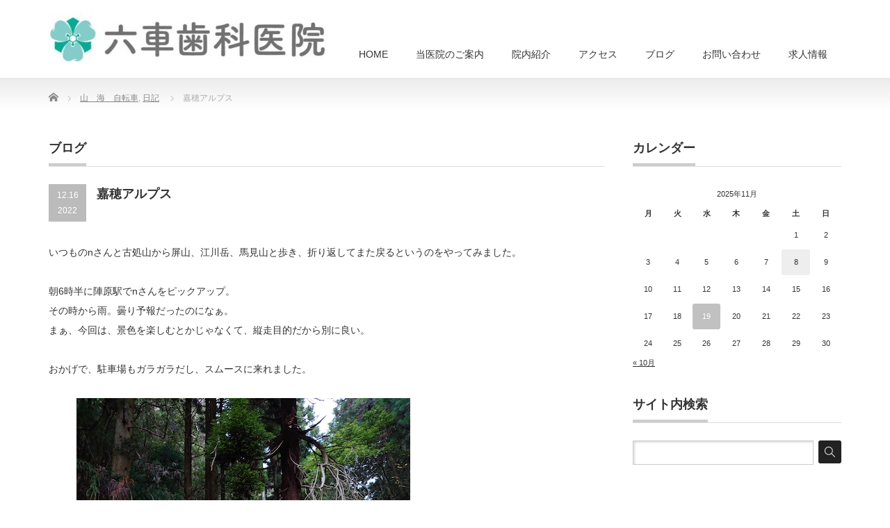

--- FILE ---
content_type: text/html; charset=UTF-8
request_url: https://einomaru.com/6010
body_size: 13857
content:
<!DOCTYPE html PUBLIC "-//W3C//DTD XHTML 1.1//EN" "http://www.w3.org/TR/xhtml11/DTD/xhtml11.dtd">
<!--[if lt IE 9]><html xmlns="http://www.w3.org/1999/xhtml" class="ie"><![endif]-->
<!--[if (gt IE 9)|!(IE)]><!--><html xmlns="http://www.w3.org/1999/xhtml"><!--<![endif]-->
<head profile="http://gmpg.org/xfn/11">
<meta http-equiv="Content-Type" content="text/html; charset=UTF-8" />
<meta http-equiv="X-UA-Compatible" content="IE=edge,chrome=1" />
<meta name="viewport" content="width=device-width,initial-scale=1.0" />

<meta name="description" content="いつものnさんと古処山から屏山、江川岳、馬見山と歩き、折り返してまた戻るというのをやってみました。朝6時半に陣原駅でnさんをピックアップ。その時から雨。曇り予報だったのになぁ。" />
<link rel="alternate" type="application/rss+xml" title="八幡西区永犬丸の歯医者 六車歯科医院 RSS Feed" href="https://einomaru.com/feed" />
<link rel="alternate" type="application/atom+xml" title="八幡西区永犬丸の歯医者 六車歯科医院 Atom Feed" href="https://einomaru.com/feed/atom" />
<link rel="pingback" href="https://einomaru.com/xmlrpc.php" />


	<style>img:is([sizes="auto" i], [sizes^="auto," i]) { contain-intrinsic-size: 3000px 1500px }</style>
	
		<!-- All in One SEO 4.9.0 - aioseo.com -->
		<title>嘉穂アルプス - 八幡西区永犬丸の歯医者 六車歯科医院</title>
	<meta name="description" content="いつものnさんと古処山から屏山、江川岳、馬見山と歩き、折り返してまた戻るというのをやってみました。朝6時半に陣" />
	<meta name="robots" content="max-image-preview:large" />
	<meta name="author" content="院長"/>
	<link rel="canonical" href="https://einomaru.com/6010" />
	<meta name="generator" content="All in One SEO (AIOSEO) 4.9.0" />
		<meta property="og:locale" content="ja_JP" />
		<meta property="og:site_name" content="八幡西区永犬丸の歯医者 六車歯科医院 - むぐるま歯科医院の案内" />
		<meta property="og:type" content="article" />
		<meta property="og:title" content="嘉穂アルプス - 八幡西区永犬丸の歯医者 六車歯科医院" />
		<meta property="og:description" content="いつものnさんと古処山から屏山、江川岳、馬見山と歩き、折り返してまた戻るというのをやってみました。朝6時半に陣" />
		<meta property="og:url" content="https://einomaru.com/6010" />
		<meta property="article:published_time" content="2022-12-16T14:42:04+00:00" />
		<meta property="article:modified_time" content="2022-12-16T14:42:04+00:00" />
		<meta name="twitter:card" content="summary_large_image" />
		<meta name="twitter:title" content="嘉穂アルプス - 八幡西区永犬丸の歯医者 六車歯科医院" />
		<meta name="twitter:description" content="いつものnさんと古処山から屏山、江川岳、馬見山と歩き、折り返してまた戻るというのをやってみました。朝6時半に陣" />
		<script type="application/ld+json" class="aioseo-schema">
			{"@context":"https:\/\/schema.org","@graph":[{"@type":"BlogPosting","@id":"https:\/\/einomaru.com\/6010#blogposting","name":"\u5609\u7a42\u30a2\u30eb\u30d7\u30b9 - \u516b\u5e61\u897f\u533a\u6c38\u72ac\u4e38\u306e\u6b6f\u533b\u8005 \u516d\u8eca\u6b6f\u79d1\u533b\u9662","headline":"\u5609\u7a42\u30a2\u30eb\u30d7\u30b9","author":{"@id":"https:\/\/einomaru.com\/author\/muguruma#author"},"publisher":{"@id":"https:\/\/einomaru.com\/#organization"},"image":{"@type":"ImageObject","url":"https:\/\/einomaru.com\/wp-content\/uploads\/2022\/12\/DSC_0130.jpg","@id":"https:\/\/einomaru.com\/6010\/#articleImage","width":480,"height":640},"datePublished":"2022-12-16T23:42:04+09:00","dateModified":"2022-12-16T23:42:04+09:00","inLanguage":"ja","mainEntityOfPage":{"@id":"https:\/\/einomaru.com\/6010#webpage"},"isPartOf":{"@id":"https:\/\/einomaru.com\/6010#webpage"},"articleSection":"\u5c71\u3000\u6d77\u3000\u81ea\u8ee2\u8eca, \u65e5\u8a18"},{"@type":"BreadcrumbList","@id":"https:\/\/einomaru.com\/6010#breadcrumblist","itemListElement":[{"@type":"ListItem","@id":"https:\/\/einomaru.com#listItem","position":1,"name":"\u30db\u30fc\u30e0","item":"https:\/\/einomaru.com","nextItem":{"@type":"ListItem","@id":"https:\/\/einomaru.com\/blog#listItem","name":"\u30d6\u30ed\u30b0"}},{"@type":"ListItem","@id":"https:\/\/einomaru.com\/blog#listItem","position":2,"name":"\u30d6\u30ed\u30b0","item":"https:\/\/einomaru.com\/blog","nextItem":{"@type":"ListItem","@id":"https:\/\/einomaru.com\/blog\/diary#listItem","name":"\u65e5\u8a18"},"previousItem":{"@type":"ListItem","@id":"https:\/\/einomaru.com#listItem","name":"\u30db\u30fc\u30e0"}},{"@type":"ListItem","@id":"https:\/\/einomaru.com\/blog\/diary#listItem","position":3,"name":"\u65e5\u8a18","item":"https:\/\/einomaru.com\/blog\/diary","nextItem":{"@type":"ListItem","@id":"https:\/\/einomaru.com\/6010#listItem","name":"\u5609\u7a42\u30a2\u30eb\u30d7\u30b9"},"previousItem":{"@type":"ListItem","@id":"https:\/\/einomaru.com\/blog#listItem","name":"\u30d6\u30ed\u30b0"}},{"@type":"ListItem","@id":"https:\/\/einomaru.com\/6010#listItem","position":4,"name":"\u5609\u7a42\u30a2\u30eb\u30d7\u30b9","previousItem":{"@type":"ListItem","@id":"https:\/\/einomaru.com\/blog\/diary#listItem","name":"\u65e5\u8a18"}}]},{"@type":"Organization","@id":"https:\/\/einomaru.com\/#organization","name":"\u516b\u5e61\u897f\u533a\u6c38\u72ac\u4e38\u306e\u6b6f\u533b\u8005 \u6751\u4e0a\u6b6f\u79d1\u30af\u30ea\u30cb\u30c3\u30af\u6c38\u72ac\u4e38","description":"\u3080\u3050\u308b\u307e\u6b6f\u79d1\u533b\u9662\u306e\u6848\u5185","url":"https:\/\/einomaru.com\/"},{"@type":"Person","@id":"https:\/\/einomaru.com\/author\/muguruma#author","url":"https:\/\/einomaru.com\/author\/muguruma","name":"\u9662\u9577","image":{"@type":"ImageObject","@id":"https:\/\/einomaru.com\/6010#authorImage","url":"https:\/\/secure.gravatar.com\/avatar\/d96c9a167042612b2a4ef0feddb1a732be09ac2e32db9d65dd969b9e7494dc90?s=96&d=mm&r=g","width":96,"height":96,"caption":"\u9662\u9577"}},{"@type":"WebPage","@id":"https:\/\/einomaru.com\/6010#webpage","url":"https:\/\/einomaru.com\/6010","name":"\u5609\u7a42\u30a2\u30eb\u30d7\u30b9 - \u516b\u5e61\u897f\u533a\u6c38\u72ac\u4e38\u306e\u6b6f\u533b\u8005 \u516d\u8eca\u6b6f\u79d1\u533b\u9662","description":"\u3044\u3064\u3082\u306en\u3055\u3093\u3068\u53e4\u51e6\u5c71\u304b\u3089\u5c4f\u5c71\u3001\u6c5f\u5ddd\u5cb3\u3001\u99ac\u898b\u5c71\u3068\u6b69\u304d\u3001\u6298\u308a\u8fd4\u3057\u3066\u307e\u305f\u623b\u308b\u3068\u3044\u3046\u306e\u3092\u3084\u3063\u3066\u307f\u307e\u3057\u305f\u3002\u671d6\u6642\u534a\u306b\u9663","inLanguage":"ja","isPartOf":{"@id":"https:\/\/einomaru.com\/#website"},"breadcrumb":{"@id":"https:\/\/einomaru.com\/6010#breadcrumblist"},"author":{"@id":"https:\/\/einomaru.com\/author\/muguruma#author"},"creator":{"@id":"https:\/\/einomaru.com\/author\/muguruma#author"},"datePublished":"2022-12-16T23:42:04+09:00","dateModified":"2022-12-16T23:42:04+09:00"},{"@type":"WebSite","@id":"https:\/\/einomaru.com\/#website","url":"https:\/\/einomaru.com\/","name":"\u516b\u5e61\u897f\u533a\u6c38\u72ac\u4e38\u306e\u6b6f\u533b\u8005 \u6751\u4e0a\u6b6f\u79d1\u30af\u30ea\u30cb\u30c3\u30af\u6c38\u72ac\u4e38","description":"\u3080\u3050\u308b\u307e\u6b6f\u79d1\u533b\u9662\u306e\u6848\u5185","inLanguage":"ja","publisher":{"@id":"https:\/\/einomaru.com\/#organization"}}]}
		</script>
		<!-- All in One SEO -->

<script type="text/javascript">
/* <![CDATA[ */
window._wpemojiSettings = {"baseUrl":"https:\/\/s.w.org\/images\/core\/emoji\/16.0.1\/72x72\/","ext":".png","svgUrl":"https:\/\/s.w.org\/images\/core\/emoji\/16.0.1\/svg\/","svgExt":".svg","source":{"concatemoji":"https:\/\/einomaru.com\/wp-includes\/js\/wp-emoji-release.min.js?ver=6.8.3"}};
/*! This file is auto-generated */
!function(s,n){var o,i,e;function c(e){try{var t={supportTests:e,timestamp:(new Date).valueOf()};sessionStorage.setItem(o,JSON.stringify(t))}catch(e){}}function p(e,t,n){e.clearRect(0,0,e.canvas.width,e.canvas.height),e.fillText(t,0,0);var t=new Uint32Array(e.getImageData(0,0,e.canvas.width,e.canvas.height).data),a=(e.clearRect(0,0,e.canvas.width,e.canvas.height),e.fillText(n,0,0),new Uint32Array(e.getImageData(0,0,e.canvas.width,e.canvas.height).data));return t.every(function(e,t){return e===a[t]})}function u(e,t){e.clearRect(0,0,e.canvas.width,e.canvas.height),e.fillText(t,0,0);for(var n=e.getImageData(16,16,1,1),a=0;a<n.data.length;a++)if(0!==n.data[a])return!1;return!0}function f(e,t,n,a){switch(t){case"flag":return n(e,"\ud83c\udff3\ufe0f\u200d\u26a7\ufe0f","\ud83c\udff3\ufe0f\u200b\u26a7\ufe0f")?!1:!n(e,"\ud83c\udde8\ud83c\uddf6","\ud83c\udde8\u200b\ud83c\uddf6")&&!n(e,"\ud83c\udff4\udb40\udc67\udb40\udc62\udb40\udc65\udb40\udc6e\udb40\udc67\udb40\udc7f","\ud83c\udff4\u200b\udb40\udc67\u200b\udb40\udc62\u200b\udb40\udc65\u200b\udb40\udc6e\u200b\udb40\udc67\u200b\udb40\udc7f");case"emoji":return!a(e,"\ud83e\udedf")}return!1}function g(e,t,n,a){var r="undefined"!=typeof WorkerGlobalScope&&self instanceof WorkerGlobalScope?new OffscreenCanvas(300,150):s.createElement("canvas"),o=r.getContext("2d",{willReadFrequently:!0}),i=(o.textBaseline="top",o.font="600 32px Arial",{});return e.forEach(function(e){i[e]=t(o,e,n,a)}),i}function t(e){var t=s.createElement("script");t.src=e,t.defer=!0,s.head.appendChild(t)}"undefined"!=typeof Promise&&(o="wpEmojiSettingsSupports",i=["flag","emoji"],n.supports={everything:!0,everythingExceptFlag:!0},e=new Promise(function(e){s.addEventListener("DOMContentLoaded",e,{once:!0})}),new Promise(function(t){var n=function(){try{var e=JSON.parse(sessionStorage.getItem(o));if("object"==typeof e&&"number"==typeof e.timestamp&&(new Date).valueOf()<e.timestamp+604800&&"object"==typeof e.supportTests)return e.supportTests}catch(e){}return null}();if(!n){if("undefined"!=typeof Worker&&"undefined"!=typeof OffscreenCanvas&&"undefined"!=typeof URL&&URL.createObjectURL&&"undefined"!=typeof Blob)try{var e="postMessage("+g.toString()+"("+[JSON.stringify(i),f.toString(),p.toString(),u.toString()].join(",")+"));",a=new Blob([e],{type:"text/javascript"}),r=new Worker(URL.createObjectURL(a),{name:"wpTestEmojiSupports"});return void(r.onmessage=function(e){c(n=e.data),r.terminate(),t(n)})}catch(e){}c(n=g(i,f,p,u))}t(n)}).then(function(e){for(var t in e)n.supports[t]=e[t],n.supports.everything=n.supports.everything&&n.supports[t],"flag"!==t&&(n.supports.everythingExceptFlag=n.supports.everythingExceptFlag&&n.supports[t]);n.supports.everythingExceptFlag=n.supports.everythingExceptFlag&&!n.supports.flag,n.DOMReady=!1,n.readyCallback=function(){n.DOMReady=!0}}).then(function(){return e}).then(function(){var e;n.supports.everything||(n.readyCallback(),(e=n.source||{}).concatemoji?t(e.concatemoji):e.wpemoji&&e.twemoji&&(t(e.twemoji),t(e.wpemoji)))}))}((window,document),window._wpemojiSettings);
/* ]]> */
</script>
<style id='wp-emoji-styles-inline-css' type='text/css'>

	img.wp-smiley, img.emoji {
		display: inline !important;
		border: none !important;
		box-shadow: none !important;
		height: 1em !important;
		width: 1em !important;
		margin: 0 0.07em !important;
		vertical-align: -0.1em !important;
		background: none !important;
		padding: 0 !important;
	}
</style>
<link rel='stylesheet' id='wp-block-library-css' href='https://einomaru.com/wp-includes/css/dist/block-library/style.min.css?ver=6.8.3' type='text/css' media='all' />
<style id='classic-theme-styles-inline-css' type='text/css'>
/*! This file is auto-generated */
.wp-block-button__link{color:#fff;background-color:#32373c;border-radius:9999px;box-shadow:none;text-decoration:none;padding:calc(.667em + 2px) calc(1.333em + 2px);font-size:1.125em}.wp-block-file__button{background:#32373c;color:#fff;text-decoration:none}
</style>
<link rel='stylesheet' id='aioseo/css/src/vue/standalone/blocks/table-of-contents/global.scss-css' href='https://einomaru.com/wp-content/plugins/all-in-one-seo-pack/dist/Lite/assets/css/table-of-contents/global.e90f6d47.css?ver=4.9.0' type='text/css' media='all' />
<style id='global-styles-inline-css' type='text/css'>
:root{--wp--preset--aspect-ratio--square: 1;--wp--preset--aspect-ratio--4-3: 4/3;--wp--preset--aspect-ratio--3-4: 3/4;--wp--preset--aspect-ratio--3-2: 3/2;--wp--preset--aspect-ratio--2-3: 2/3;--wp--preset--aspect-ratio--16-9: 16/9;--wp--preset--aspect-ratio--9-16: 9/16;--wp--preset--color--black: #000000;--wp--preset--color--cyan-bluish-gray: #abb8c3;--wp--preset--color--white: #ffffff;--wp--preset--color--pale-pink: #f78da7;--wp--preset--color--vivid-red: #cf2e2e;--wp--preset--color--luminous-vivid-orange: #ff6900;--wp--preset--color--luminous-vivid-amber: #fcb900;--wp--preset--color--light-green-cyan: #7bdcb5;--wp--preset--color--vivid-green-cyan: #00d084;--wp--preset--color--pale-cyan-blue: #8ed1fc;--wp--preset--color--vivid-cyan-blue: #0693e3;--wp--preset--color--vivid-purple: #9b51e0;--wp--preset--gradient--vivid-cyan-blue-to-vivid-purple: linear-gradient(135deg,rgba(6,147,227,1) 0%,rgb(155,81,224) 100%);--wp--preset--gradient--light-green-cyan-to-vivid-green-cyan: linear-gradient(135deg,rgb(122,220,180) 0%,rgb(0,208,130) 100%);--wp--preset--gradient--luminous-vivid-amber-to-luminous-vivid-orange: linear-gradient(135deg,rgba(252,185,0,1) 0%,rgba(255,105,0,1) 100%);--wp--preset--gradient--luminous-vivid-orange-to-vivid-red: linear-gradient(135deg,rgba(255,105,0,1) 0%,rgb(207,46,46) 100%);--wp--preset--gradient--very-light-gray-to-cyan-bluish-gray: linear-gradient(135deg,rgb(238,238,238) 0%,rgb(169,184,195) 100%);--wp--preset--gradient--cool-to-warm-spectrum: linear-gradient(135deg,rgb(74,234,220) 0%,rgb(151,120,209) 20%,rgb(207,42,186) 40%,rgb(238,44,130) 60%,rgb(251,105,98) 80%,rgb(254,248,76) 100%);--wp--preset--gradient--blush-light-purple: linear-gradient(135deg,rgb(255,206,236) 0%,rgb(152,150,240) 100%);--wp--preset--gradient--blush-bordeaux: linear-gradient(135deg,rgb(254,205,165) 0%,rgb(254,45,45) 50%,rgb(107,0,62) 100%);--wp--preset--gradient--luminous-dusk: linear-gradient(135deg,rgb(255,203,112) 0%,rgb(199,81,192) 50%,rgb(65,88,208) 100%);--wp--preset--gradient--pale-ocean: linear-gradient(135deg,rgb(255,245,203) 0%,rgb(182,227,212) 50%,rgb(51,167,181) 100%);--wp--preset--gradient--electric-grass: linear-gradient(135deg,rgb(202,248,128) 0%,rgb(113,206,126) 100%);--wp--preset--gradient--midnight: linear-gradient(135deg,rgb(2,3,129) 0%,rgb(40,116,252) 100%);--wp--preset--font-size--small: 13px;--wp--preset--font-size--medium: 20px;--wp--preset--font-size--large: 36px;--wp--preset--font-size--x-large: 42px;--wp--preset--spacing--20: 0.44rem;--wp--preset--spacing--30: 0.67rem;--wp--preset--spacing--40: 1rem;--wp--preset--spacing--50: 1.5rem;--wp--preset--spacing--60: 2.25rem;--wp--preset--spacing--70: 3.38rem;--wp--preset--spacing--80: 5.06rem;--wp--preset--shadow--natural: 6px 6px 9px rgba(0, 0, 0, 0.2);--wp--preset--shadow--deep: 12px 12px 50px rgba(0, 0, 0, 0.4);--wp--preset--shadow--sharp: 6px 6px 0px rgba(0, 0, 0, 0.2);--wp--preset--shadow--outlined: 6px 6px 0px -3px rgba(255, 255, 255, 1), 6px 6px rgba(0, 0, 0, 1);--wp--preset--shadow--crisp: 6px 6px 0px rgba(0, 0, 0, 1);}:where(.is-layout-flex){gap: 0.5em;}:where(.is-layout-grid){gap: 0.5em;}body .is-layout-flex{display: flex;}.is-layout-flex{flex-wrap: wrap;align-items: center;}.is-layout-flex > :is(*, div){margin: 0;}body .is-layout-grid{display: grid;}.is-layout-grid > :is(*, div){margin: 0;}:where(.wp-block-columns.is-layout-flex){gap: 2em;}:where(.wp-block-columns.is-layout-grid){gap: 2em;}:where(.wp-block-post-template.is-layout-flex){gap: 1.25em;}:where(.wp-block-post-template.is-layout-grid){gap: 1.25em;}.has-black-color{color: var(--wp--preset--color--black) !important;}.has-cyan-bluish-gray-color{color: var(--wp--preset--color--cyan-bluish-gray) !important;}.has-white-color{color: var(--wp--preset--color--white) !important;}.has-pale-pink-color{color: var(--wp--preset--color--pale-pink) !important;}.has-vivid-red-color{color: var(--wp--preset--color--vivid-red) !important;}.has-luminous-vivid-orange-color{color: var(--wp--preset--color--luminous-vivid-orange) !important;}.has-luminous-vivid-amber-color{color: var(--wp--preset--color--luminous-vivid-amber) !important;}.has-light-green-cyan-color{color: var(--wp--preset--color--light-green-cyan) !important;}.has-vivid-green-cyan-color{color: var(--wp--preset--color--vivid-green-cyan) !important;}.has-pale-cyan-blue-color{color: var(--wp--preset--color--pale-cyan-blue) !important;}.has-vivid-cyan-blue-color{color: var(--wp--preset--color--vivid-cyan-blue) !important;}.has-vivid-purple-color{color: var(--wp--preset--color--vivid-purple) !important;}.has-black-background-color{background-color: var(--wp--preset--color--black) !important;}.has-cyan-bluish-gray-background-color{background-color: var(--wp--preset--color--cyan-bluish-gray) !important;}.has-white-background-color{background-color: var(--wp--preset--color--white) !important;}.has-pale-pink-background-color{background-color: var(--wp--preset--color--pale-pink) !important;}.has-vivid-red-background-color{background-color: var(--wp--preset--color--vivid-red) !important;}.has-luminous-vivid-orange-background-color{background-color: var(--wp--preset--color--luminous-vivid-orange) !important;}.has-luminous-vivid-amber-background-color{background-color: var(--wp--preset--color--luminous-vivid-amber) !important;}.has-light-green-cyan-background-color{background-color: var(--wp--preset--color--light-green-cyan) !important;}.has-vivid-green-cyan-background-color{background-color: var(--wp--preset--color--vivid-green-cyan) !important;}.has-pale-cyan-blue-background-color{background-color: var(--wp--preset--color--pale-cyan-blue) !important;}.has-vivid-cyan-blue-background-color{background-color: var(--wp--preset--color--vivid-cyan-blue) !important;}.has-vivid-purple-background-color{background-color: var(--wp--preset--color--vivid-purple) !important;}.has-black-border-color{border-color: var(--wp--preset--color--black) !important;}.has-cyan-bluish-gray-border-color{border-color: var(--wp--preset--color--cyan-bluish-gray) !important;}.has-white-border-color{border-color: var(--wp--preset--color--white) !important;}.has-pale-pink-border-color{border-color: var(--wp--preset--color--pale-pink) !important;}.has-vivid-red-border-color{border-color: var(--wp--preset--color--vivid-red) !important;}.has-luminous-vivid-orange-border-color{border-color: var(--wp--preset--color--luminous-vivid-orange) !important;}.has-luminous-vivid-amber-border-color{border-color: var(--wp--preset--color--luminous-vivid-amber) !important;}.has-light-green-cyan-border-color{border-color: var(--wp--preset--color--light-green-cyan) !important;}.has-vivid-green-cyan-border-color{border-color: var(--wp--preset--color--vivid-green-cyan) !important;}.has-pale-cyan-blue-border-color{border-color: var(--wp--preset--color--pale-cyan-blue) !important;}.has-vivid-cyan-blue-border-color{border-color: var(--wp--preset--color--vivid-cyan-blue) !important;}.has-vivid-purple-border-color{border-color: var(--wp--preset--color--vivid-purple) !important;}.has-vivid-cyan-blue-to-vivid-purple-gradient-background{background: var(--wp--preset--gradient--vivid-cyan-blue-to-vivid-purple) !important;}.has-light-green-cyan-to-vivid-green-cyan-gradient-background{background: var(--wp--preset--gradient--light-green-cyan-to-vivid-green-cyan) !important;}.has-luminous-vivid-amber-to-luminous-vivid-orange-gradient-background{background: var(--wp--preset--gradient--luminous-vivid-amber-to-luminous-vivid-orange) !important;}.has-luminous-vivid-orange-to-vivid-red-gradient-background{background: var(--wp--preset--gradient--luminous-vivid-orange-to-vivid-red) !important;}.has-very-light-gray-to-cyan-bluish-gray-gradient-background{background: var(--wp--preset--gradient--very-light-gray-to-cyan-bluish-gray) !important;}.has-cool-to-warm-spectrum-gradient-background{background: var(--wp--preset--gradient--cool-to-warm-spectrum) !important;}.has-blush-light-purple-gradient-background{background: var(--wp--preset--gradient--blush-light-purple) !important;}.has-blush-bordeaux-gradient-background{background: var(--wp--preset--gradient--blush-bordeaux) !important;}.has-luminous-dusk-gradient-background{background: var(--wp--preset--gradient--luminous-dusk) !important;}.has-pale-ocean-gradient-background{background: var(--wp--preset--gradient--pale-ocean) !important;}.has-electric-grass-gradient-background{background: var(--wp--preset--gradient--electric-grass) !important;}.has-midnight-gradient-background{background: var(--wp--preset--gradient--midnight) !important;}.has-small-font-size{font-size: var(--wp--preset--font-size--small) !important;}.has-medium-font-size{font-size: var(--wp--preset--font-size--medium) !important;}.has-large-font-size{font-size: var(--wp--preset--font-size--large) !important;}.has-x-large-font-size{font-size: var(--wp--preset--font-size--x-large) !important;}
:where(.wp-block-post-template.is-layout-flex){gap: 1.25em;}:where(.wp-block-post-template.is-layout-grid){gap: 1.25em;}
:where(.wp-block-columns.is-layout-flex){gap: 2em;}:where(.wp-block-columns.is-layout-grid){gap: 2em;}
:root :where(.wp-block-pullquote){font-size: 1.5em;line-height: 1.6;}
</style>
<link rel='stylesheet' id='contact-form-7-css' href='https://einomaru.com/wp-content/plugins/contact-form-7/includes/css/styles.css?ver=5.9.8' type='text/css' media='all' />
<script type="text/javascript" src="https://einomaru.com/wp-includes/js/jquery/jquery.min.js?ver=3.7.1" id="jquery-core-js"></script>
<script type="text/javascript" src="https://einomaru.com/wp-includes/js/jquery/jquery-migrate.min.js?ver=3.4.1" id="jquery-migrate-js"></script>
<link rel="https://api.w.org/" href="https://einomaru.com/wp-json/" /><link rel="alternate" title="JSON" type="application/json" href="https://einomaru.com/wp-json/wp/v2/posts/6010" /><link rel='shortlink' href='https://einomaru.com/?p=6010' />
<link rel="alternate" title="oEmbed (JSON)" type="application/json+oembed" href="https://einomaru.com/wp-json/oembed/1.0/embed?url=https%3A%2F%2Feinomaru.com%2F6010" />
<link rel="alternate" title="oEmbed (XML)" type="text/xml+oembed" href="https://einomaru.com/wp-json/oembed/1.0/embed?url=https%3A%2F%2Feinomaru.com%2F6010&#038;format=xml" />
<link rel="icon" href="https://einomaru.com/wp-content/uploads/2017/05/murakami_favicon-72x72.png" sizes="32x32" />
<link rel="icon" href="https://einomaru.com/wp-content/uploads/2017/05/murakami_favicon-300x300.png" sizes="192x192" />
<link rel="apple-touch-icon" href="https://einomaru.com/wp-content/uploads/2017/05/murakami_favicon-300x300.png" />
<meta name="msapplication-TileImage" content="https://einomaru.com/wp-content/uploads/2017/05/murakami_favicon-300x300.png" />

<link rel="stylesheet" href="https://einomaru.com/wp-content/themes/precious_tcd019/style.css?ver=2.2" type="text/css" />
<link rel="stylesheet" href="https://einomaru.com/wp-content/themes/precious_tcd019/comment-style.css?ver=2.2" type="text/css" />

<link rel="stylesheet" media="screen and (min-width:641px)" href="https://einomaru.com/wp-content/themes/precious_tcd019/style_pc.css?ver=2.2" type="text/css" />
<link rel="stylesheet" media="screen and (max-width:640px)" href="https://einomaru.com/wp-content/themes/precious_tcd019/style_sp.css?ver=2.2" type="text/css" />

<link rel="stylesheet" href="https://einomaru.com/wp-content/themes/precious_tcd019/japanese.css?ver=2.2" type="text/css" />

<script type="text/javascript" src="https://einomaru.com/wp-content/themes/precious_tcd019/js/jscript.js?ver=2.2"></script>
<script type="text/javascript" src="https://einomaru.com/wp-content/themes/precious_tcd019/js/scroll.js?ver=2.2"></script>
<script type="text/javascript" src="https://einomaru.com/wp-content/themes/precious_tcd019/js/comment.js?ver=2.2"></script>
<script type="text/javascript" src="https://einomaru.com/wp-content/themes/precious_tcd019/js/rollover.js?ver=2.2"></script>
<!--[if lt IE 9]>
<link id="stylesheet" rel="stylesheet" href="https://einomaru.com/wp-content/themes/precious_tcd019/style_pc.css?ver=2.2" type="text/css" />
<script type="text/javascript" src="https://einomaru.com/wp-content/themes/precious_tcd019/js/ie.js?ver=2.2"></script>
<link rel="stylesheet" href="https://einomaru.com/wp-content/themes/precious_tcd019/ie.css" type="text/css" />
<![endif]-->

<style type="text/css">
body { font-size:14px; }

a:hover { color:#00BBA1; }

.page_navi a:hover, #post_pagination a:hover, #wp-calendar td a:hover, .pc #return_top:hover,
 #wp-calendar #prev a:hover, #wp-calendar #next a:hover, #footer #wp-calendar td a:hover, .widget_search #search-btn input:hover, .widget_search #searchsubmit:hover, .tcdw_category_list_widget a:hover, .tcdw_news_list_widget .month, .tcd_menu_widget a:hover, .tcd_menu_widget li.current-menu-item a, #submit_comment:hover, .google_search #search_button:hover
  { background-color:#00BBA1; }

#guest_info input:focus, #comment_textarea textarea:focus
  { border-color:#00BBA1; }

</style>



</head>
<body class="wp-singular post-template-default single single-post postid-6010 single-format-standard wp-theme-precious_tcd019">

 <div id="header_wrap">
  <div id="header" class="clearfix">

   <!-- logo -->
   <h1 id="logo_image" style="top:17px; left:0px;"><a href=" https://einomaru.com/" title="八幡西区永犬丸の歯医者 六車歯科医院"><img src="https://einomaru.com/wp-content/uploads/tcd-w/logo-resized.jpg?1763501902" alt="八幡西区永犬丸の歯医者 六車歯科医院" title="八幡西区永犬丸の歯医者 六車歯科医院" /></a></h1>

   <!-- global menu -->
   <a href="#" class="menu_button">menu</a>
   <div id="global_menu" class="clearfix">
    <ul id="menu-%e3%82%b0%e3%83%ad%e3%83%bc%e3%83%90%e3%83%ab%e3%83%a1%e3%83%8b%e3%83%a5%e3%83%bc" class="menu"><li id="menu-item-12" class="menu-item menu-item-type-custom menu-item-object-custom menu-item-home menu-item-12"><a href="https://einomaru.com/">HOME</a></li>
<li id="menu-item-35" class="menu-item menu-item-type-post_type menu-item-object-page menu-item-35"><a href="https://einomaru.com/about">当医院のご案内</a></li>
<li id="menu-item-34" class="menu-item menu-item-type-post_type menu-item-object-page menu-item-34"><a href="https://einomaru.com/equipment">院内紹介</a></li>
<li id="menu-item-13" class="menu-item menu-item-type-post_type menu-item-object-page menu-item-13"><a href="https://einomaru.com/access">アクセス</a></li>
<li id="menu-item-1021" class="menu-item menu-item-type-custom menu-item-object-custom menu-item-1021"><a href="https://einomaru.com/blog">ブログ</a></li>
<li id="menu-item-41" class="menu-item menu-item-type-post_type menu-item-object-page menu-item-41"><a href="https://einomaru.com/?page_id=17">お問い合わせ</a></li>
<li id="menu-item-33" class="menu-item menu-item-type-post_type menu-item-object-page menu-item-33"><a href="https://einomaru.com/?page_id=30">求人情報</a></li>
</ul>   </div>

  </div><!-- END #header -->
 </div><!-- END #header_wrap -->

 
 <div id="main_contents_wrap">
  <div id="main_contents" class="clearfix">
    
        
<ul id="bread_crumb" class="clearfix">
 <li itemscope="itemscope" itemtype="http://data-vocabulary.org/Breadcrumb" class="home"><a itemprop="url" href="https://einomaru.com/"><span itemprop="title">Home</span></a></li>

 <li><a href="https://einomaru.com/blog/bicycle" rel="category tag">山　海　自転車</a>, <a href="https://einomaru.com/blog/diary" rel="category tag">日記</a></li>
 <li class="last">嘉穂アルプス</li>

</ul>
    
<div id="main_col">

 <h2 class="headline1"><span>ブログ</span></h2>

  
  <div id="post_title" class="clearfix">
   <p class="post_date"><span class="date">12.16</span><span class="month">2022</span></p>
   <h2>嘉穂アルプス</h2>
  </div>

   <!-- sns button top -->
      <!-- /sns button top -->

  <div class="post clearfix">
      
<p>いつものnさんと古処山から屏山、江川岳、馬見山と歩き、折り返してまた戻るというのをやってみました。<br><br>朝6時半に陣原駅でnさんをピックアップ。<br>その時から雨。曇り予報だったのになぁ。<br>まぁ、今回は、景色を楽しむとかじゃなくて、縦走目的だから別に良い。<br><br>おかげで、駐車場もガラガラだし、スムースに来れました。</p>



<figure class="wp-block-image size-full"><img fetchpriority="high" decoding="async" width="480" height="640" src="https://einomaru.com/wp-content/uploads/2022/12/DSC_0130.jpg" alt="" class="wp-image-6006" srcset="https://einomaru.com/wp-content/uploads/2022/12/DSC_0130.jpg 480w, https://einomaru.com/wp-content/uploads/2022/12/DSC_0130-225x300.jpg 225w" sizes="(max-width: 480px) 100vw, 480px" /></figure>



<p>レインウエア着てスタート。<br>山の中に入ってしまえば、木があるからそんなに降られる事は無いですが、天気が悪いと寒く感じますね。<br><br>今回は少し長めに歩くので、久しぶりにトレッキングポールを持ち出しました。<br>最初から使って疲労を溜めない作戦。<br>面倒で使わなくなってたのですが、トレッキングポールは使った方がやっぱり楽。</p>



<figure class="wp-block-image size-full"><img decoding="async" width="288" height="640" src="https://einomaru.com/wp-content/uploads/2022/12/1670748587592.jpg" alt="" class="wp-image-6003" srcset="https://einomaru.com/wp-content/uploads/2022/12/1670748587592.jpg 288w, https://einomaru.com/wp-content/uploads/2022/12/1670748587592-135x300.jpg 135w" sizes="(max-width: 288px) 100vw, 288px" /></figure>



<p>登りですぐに暑くなって、レインウエアは脱ぎました。<br>小雨だったので、汗か雨か分からないくらいの濡れ具合。<br>メリノウールのアンダーウエアや、オクタの超軽量メッシュ型フリースで汗冷えは皆無。<br>やっぱり、ウエアの効果はすごい。</p>



<p>林道終点の駐車場にとめたから、ゆっくり登っても45分くらいで古処山山頂。<br>日本庭園みたいで綺麗でした。</p>



<figure class="wp-block-image size-full"><img decoding="async" width="640" height="480" src="https://einomaru.com/wp-content/uploads/2022/12/DSC_0135.jpg" alt="" class="wp-image-6007" srcset="https://einomaru.com/wp-content/uploads/2022/12/DSC_0135.jpg 640w, https://einomaru.com/wp-content/uploads/2022/12/DSC_0135-300x225.jpg 300w" sizes="(max-width: 640px) 100vw, 640px" /></figure>



<p>nさんはメリノウールのウエア１枚だけになってた。<br>５℃無いくらいだったのに。これも高性能ウエア。</p>



<p>次は屏山へ。<br>ここからは急に寒く感じました。<br>風が強くて死ぬ。<br>防風のために、またレインウエアを着ました。<br>初めてフードの有難さを感じました。</p>



<figure class="wp-block-image size-full"><img loading="lazy" decoding="async" width="288" height="640" src="https://einomaru.com/wp-content/uploads/2022/12/1670748617176.jpg" alt="" class="wp-image-6004" srcset="https://einomaru.com/wp-content/uploads/2022/12/1670748617176.jpg 288w, https://einomaru.com/wp-content/uploads/2022/12/1670748617176-135x300.jpg 135w" sizes="auto, (max-width: 288px) 100vw, 288px" /></figure>



<p>この辺りで、馬見山から歩いて来られた女性と会う。<br>寒く暗い山の中を一人歩いて来られたのでびっくりした。<br>強いなぁ。<br>この女性は古処山まで行って、折り返すとのこと。<br>僕らの反対方向で同じことしてる。<br>だから、結果的に、また後で再開しました。<br>僕らよりだいぶ速い方でした。</p>



<p>２つ目の屏山　この山はほんと何故か寒い。</p>



<figure class="wp-block-image size-full"><img loading="lazy" decoding="async" width="640" height="480" src="https://einomaru.com/wp-content/uploads/2022/12/DSC_0138.jpg" alt="" class="wp-image-6008" srcset="https://einomaru.com/wp-content/uploads/2022/12/DSC_0138.jpg 640w, https://einomaru.com/wp-content/uploads/2022/12/DSC_0138-300x225.jpg 300w" sizes="auto, (max-width: 640px) 100vw, 640px" /></figure>



<p>この後、江川岳に行って、登山開始から2時間40分くらい？で馬見山到着。</p>



<figure class="wp-block-image size-full"><img loading="lazy" decoding="async" width="640" height="480" src="https://einomaru.com/wp-content/uploads/2022/12/DSC_0144.jpg" alt="" class="wp-image-6009" srcset="https://einomaru.com/wp-content/uploads/2022/12/DSC_0144.jpg 640w, https://einomaru.com/wp-content/uploads/2022/12/DSC_0144-300x225.jpg 300w" sizes="auto, (max-width: 640px) 100vw, 640px" /></figure>



<p>少し天気は回復しましたが、この間来た時と違って何も見えず。<br>ここは景色良くて最高の場所なので残念。</p>



<p>そして、来た道をそのまま引き返す。<br>少しの達成感を味わいたかっただけですが、天気が悪くても友人と歩くと楽しいものです。<br></p>



<figure class="wp-block-image size-full"><img loading="lazy" decoding="async" width="288" height="640" src="https://einomaru.com/wp-content/uploads/2022/12/1670748637641.jpg" alt="" class="wp-image-6005" srcset="https://einomaru.com/wp-content/uploads/2022/12/1670748637641.jpg 288w, https://einomaru.com/wp-content/uploads/2022/12/1670748637641-135x300.jpg 135w" sizes="auto, (max-width: 288px) 100vw, 288px" /></figure>



<p>帰りは雨は止んでるのに、何故か屏山周辺だけ寒い。<br>次はフリースのフードで防寒。<br>この日はほんとフードに助けられました。<br>今まで首の後ろにぶら下げてるだけで使ったこと無い邪魔者だったのですが、使うとこんなに有用なんですね。</p>



<p>１２.７km歩いて、総上昇量1278m　休憩入れて5時間25分<br>消費カロリー1900kcal　だったので夕食が美味しかったぁ。</p>



<p>そういえば、nさんリサーチのお風呂もなかなかに良き　で一日最高でした。</p>



<figure class="wp-block-image size-full"><img loading="lazy" decoding="async" width="640" height="480" src="https://einomaru.com/wp-content/uploads/2022/12/DSC_0153.jpg" alt="" class="wp-image-6013" srcset="https://einomaru.com/wp-content/uploads/2022/12/DSC_0153.jpg 640w, https://einomaru.com/wp-content/uploads/2022/12/DSC_0153-300x225.jpg 300w" sizes="auto, (max-width: 640px) 100vw, 640px" /></figure>



<p>僕には不気味にしか見えなかったサンタ。<br>190cmくらいの大男で、ほんと浮いてました。</p>



<figure class="wp-block-image size-full"><img loading="lazy" decoding="async" width="640" height="480" src="https://einomaru.com/wp-content/uploads/2022/12/DSC_0151.jpg" alt="" class="wp-image-6014" srcset="https://einomaru.com/wp-content/uploads/2022/12/DSC_0151.jpg 640w, https://einomaru.com/wp-content/uploads/2022/12/DSC_0151-300x225.jpg 300w" sizes="auto, (max-width: 640px) 100vw, 640px" /></figure>



<p>職場にこんなのあったら怖くて電気消せない。<br></p>

     </div><!-- END .post -->

    <div id="post_meta" class="clearfix">
      <ul id="meta">
    <li class="meta_author"><a href="https://einomaru.com/author/muguruma" title="院長 の投稿" rel="author">院長</a></li>    <li class="meta_comment"><span><span class="screen-reader-text">嘉穂アルプス は</span>コメントを受け付けていません</span></li>    <li class="meta_category"><a href="https://einomaru.com/blog/bicycle" rel="category tag">山　海　自転車</a>, <a href="https://einomaru.com/blog/diary" rel="category tag">日記</a></li>       </ul>
     </div>
     <!-- sns button bottom -->
      <div style="margin:-20px 0 20px;">
   
<!--Type1-->

<div id="share_top1">

 

<div class="sns">
<ul class="type1 clearfix">
<!--Twitterボタン-->
<li class="twitter">
<a href="http://twitter.com/share?text=%E5%98%89%E7%A9%82%E3%82%A2%E3%83%AB%E3%83%97%E3%82%B9&url=https%3A%2F%2Feinomaru.com%2F6010&via=&tw_p=tweetbutton&related=" onclick="javascript:window.open(this.href, '', 'menubar=no,toolbar=no,resizable=yes,scrollbars=yes,height=400,width=600');return false;"><i class="icon-twitter"></i><span class="ttl">Tweet</span><span class="share-count"></span></a></li>

<!--Facebookボタン-->
<li class="facebook">
<a href="//www.facebook.com/sharer/sharer.php?u=https://einomaru.com/6010&amp;t=%E5%98%89%E7%A9%82%E3%82%A2%E3%83%AB%E3%83%97%E3%82%B9" class="facebook-btn-icon-link" target="blank" rel="nofollow"><i class="icon-facebook"></i><span class="ttl">Share</span><span class="share-count"></span></a></li>

<!--Google+ボタン-->
<li class="googleplus">
<a href="https://plus.google.com/share?url=https%3A%2F%2Feinomaru.com%2F6010" onclick="javascript:window.open(this.href, '', 'menubar=no,toolbar=no,resizable=yes,scrollbars=yes,height=600,width=500');return false;"><i class="icon-google-plus"></i><span class="ttl">+1</span><span class="share-count"></span></a></li>

<!--Hatebuボタン-->
<li class="hatebu">
<a href="http://b.hatena.ne.jp/add?mode=confirm&url=https%3A%2F%2Feinomaru.com%2F6010" onclick="javascript:window.open(this.href, '', 'menubar=no,toolbar=no,resizable=yes,scrollbars=yes,height=400,width=510');return false;" ><i class="icon-hatebu"></i><span class="ttl">Hatena</span><span class="share-count"></span></a></li>

<!--Pocketボタン-->
<li class="pocket">
<a href="http://getpocket.com/edit?url=https%3A%2F%2Feinomaru.com%2F6010&title=%E5%98%89%E7%A9%82%E3%82%A2%E3%83%AB%E3%83%97%E3%82%B9" target="blank"><i class="icon-pocket"></i><span class="ttl">Pocket</span><span class="share-count"></span></a></li>

<!--RSSボタン-->
<li class="rss">
<a href="https://einomaru.com/feed" target="blank"><i class="icon-rss"></i><span class="ttl">RSS</span></a></li>

<!--Feedlyボタン-->
<li class="feedly">
<a href="http://feedly.com/index.html#subscription%2Ffeed%2Fhttps://einomaru.com/feed" target="blank"><i class="icon-feedly"></i><span class="ttl">feedly</span><span class="share-count"></span></a></li>

<!--Pinterestボタン-->
<li class="pinterest">
<a rel="nofollow" target="_blank" href="https://www.pinterest.com/pin/create/button/?url=https%3A%2F%2Feinomaru.com%2F6010&media=&description=%E5%98%89%E7%A9%82%E3%82%A2%E3%83%AB%E3%83%97%E3%82%B9"><i class="icon-pinterest"></i><span class="ttl">Pin&nbsp;it</span></a></li>

</ul>
</div>

</div>


<!--Type2-->

<!--Type3-->

<!--Type4-->

<!--Type5-->
   </div>
      <!-- /sns button bottom -->
  
    <div id="previous_next_post" class="clearfix">
   <p id="previous_post"><a href="https://einomaru.com/5993" rel="prev">ききちゃ</a></p>
   <p id="next_post"><a href="https://einomaru.com/6024" rel="next">対馬が見える話</a></p>
  </div>
  
    <div id="related_post">
   <h3 class="headline1"><span>関連記事</span></h3>
   <ul class="clearfix">
        <li class="clearfix odd">
          <div class="info">
      <p class="date">2023.7.7</p>      <h4 class="title"><a href="https://einomaru.com/6401">ダンシェイディーズ</a></h4>
     </div>
    </li>
        <li class="clearfix even">
          <div class="info">
      <p class="date">2018.1.11</p>      <h4 class="title"><a href="https://einomaru.com/1691">到津の森　息子は初めて　</a></h4>
     </div>
    </li>
        <li class="clearfix odd">
          <div class="info">
      <p class="date">2016.2.26</p>      <h4 class="title"><a href="https://einomaru.com/620">お下がりのために　保管</a></h4>
     </div>
    </li>
        <li class="clearfix even">
          <div class="info">
      <p class="date">2020.10.28</p>      <h4 class="title"><a href="https://einomaru.com/4156">神様からチケット</a></h4>
     </div>
    </li>
       </ul>
  </div>
    
  




  <div id="comments">

 


 
 <div class="comment_closed" id="respond">
  コメントは利用できません。 </div>

 </div><!-- #comment end -->
  <!-- footer banner -->
 
</div><!-- END #main_col -->


<div id="side_col">

 <div class="side_widget clearfix widget_calendar" id="calendar-2">
<h3 class="side_headline"><span>カレンダー</span></h3>
<div id="calendar_wrap" class="calendar_wrap"><table id="wp-calendar" class="wp-calendar-table">
	<caption>2025年11月</caption>
	<thead>
	<tr>
		<th scope="col" aria-label="月曜日">月</th>
		<th scope="col" aria-label="火曜日">火</th>
		<th scope="col" aria-label="水曜日">水</th>
		<th scope="col" aria-label="木曜日">木</th>
		<th scope="col" aria-label="金曜日">金</th>
		<th scope="col" aria-label="土曜日">土</th>
		<th scope="col" aria-label="日曜日">日</th>
	</tr>
	</thead>
	<tbody>
	<tr>
		<td colspan="5" class="pad">&nbsp;</td><td>1</td><td>2</td>
	</tr>
	<tr>
		<td>3</td><td>4</td><td>5</td><td>6</td><td>7</td><td><a href="https://einomaru.com/date/2025/11/08" aria-label="2025年11月8日 に投稿を公開">8</a></td><td>9</td>
	</tr>
	<tr>
		<td>10</td><td>11</td><td>12</td><td>13</td><td>14</td><td>15</td><td>16</td>
	</tr>
	<tr>
		<td>17</td><td>18</td><td id="today">19</td><td>20</td><td>21</td><td>22</td><td>23</td>
	</tr>
	<tr>
		<td>24</td><td>25</td><td>26</td><td>27</td><td>28</td><td>29</td><td>30</td>
	</tr>
	</tbody>
	</table><nav aria-label="前と次の月" class="wp-calendar-nav">
		<span class="wp-calendar-nav-prev"><a href="https://einomaru.com/date/2025/10">&laquo; 10月</a></span>
		<span class="pad">&nbsp;</span>
		<span class="wp-calendar-nav-next">&nbsp;</span>
	</nav></div></div>
<div class="side_widget clearfix widget_search" id="search-3">
<h3 class="side_headline"><span>サイト内検索</span></h3>
<form role="search" method="get" id="searchform" class="searchform" action="https://einomaru.com/">
				<div>
					<label class="screen-reader-text" for="s">検索:</label>
					<input type="text" value="" name="s" id="s" />
					<input type="submit" id="searchsubmit" value="検索" />
				</div>
			</form></div>
<div class="side_widget clearfix widget_nav_menu" id="nav_menu-3">
<h3 class="side_headline"><span>ブログカテゴリー</span></h3>
<div class="menu-%e3%83%96%e3%83%ad%e3%82%b0%e3%82%ab%e3%83%86%e3%82%b4%e3%83%aa%e3%83%bc-container"><ul id="menu-%e3%83%96%e3%83%ad%e3%82%b0%e3%82%ab%e3%83%86%e3%82%b4%e3%83%aa%e3%83%bc" class="menu"><li id="menu-item-760" class="menu-item menu-item-type-taxonomy menu-item-object-category current-post-ancestor current-menu-parent current-post-parent menu-item-760"><a href="https://einomaru.com/blog/diary">日記</a></li>
<li id="menu-item-761" class="menu-item menu-item-type-taxonomy menu-item-object-category menu-item-761"><a href="https://einomaru.com/blog/dental-clinic">歯科医院</a></li>
<li id="menu-item-762" class="menu-item menu-item-type-taxonomy menu-item-object-category menu-item-762"><a href="https://einomaru.com/blog/dental-clinic-equipment">歯科医院設備</a></li>
<li id="menu-item-763" class="menu-item menu-item-type-taxonomy menu-item-object-category current-post-ancestor current-menu-parent current-post-parent menu-item-763"><a href="https://einomaru.com/blog/bicycle">山　海　自転車</a></li>
<li id="menu-item-764" class="menu-item menu-item-type-taxonomy menu-item-object-category menu-item-764"><a href="https://einomaru.com/blog/dental-treatment">歯科治療</a></li>
<li id="menu-item-765" class="menu-item menu-item-type-taxonomy menu-item-object-category menu-item-765"><a href="https://einomaru.com/blog/periodontal-disease-treatment">歯周病治療</a></li>
<li id="menu-item-766" class="menu-item menu-item-type-taxonomy menu-item-object-category menu-item-766"><a href="https://einomaru.com/blog/doctors-no-consultation-day">歯科医院休診日</a></li>
<li id="menu-item-767" class="menu-item menu-item-type-taxonomy menu-item-object-category menu-item-767"><a href="https://einomaru.com/blog/0rthodontic">矯正歯科</a></li>
<li id="menu-item-768" class="menu-item menu-item-type-taxonomy menu-item-object-category menu-item-768"><a href="https://einomaru.com/blog/recruitment">スタッフ募集</a></li>
</ul></div></div>

</div>

  </div><!-- END #main_contents -->
 </div><!-- END #main_contents_wrap -->

 <a id="return_top" href="#header">ページ上部へ戻る</a>

   <div id="footer">
  <div id="footer_inner" class="clearfix">
   <div id="footer_widget">
    <div class="footer_widget clearfix widget_text" id="text-4">
<h3 class="footer_headline">六車（むぐるま）歯科医院　</h3>
			<div class="textwidget"><p>住所：〒807-0851 北九州市八幡西区永犬丸4丁目1-27<br />
電話番号：093-691-0848<br />
休診日：水曜・日曜・祝日・土曜午後<br />
診療項目：一般歯科・小児歯科・矯正歯科</p>
</div>
		</div>
   </div>
  </div><!-- END #footer_inner -->
 </div><!-- END #footer -->
  

 <div id="copyright">
  <div id="copyright_inner" class="clearfix">

   <!-- global menu -->
      <div id="footer_menu" class="clearfix">
    <ul id="menu-%e3%83%95%e3%83%83%e3%82%bf%e3%83%bc" class="menu"><li id="menu-item-54" class="menu-item menu-item-type-custom menu-item-object-custom menu-item-home menu-item-54"><a href="https://einomaru.com/">HOME</a></li>
<li id="menu-item-22" class="menu-item menu-item-type-post_type menu-item-object-page menu-item-22"><a href="https://einomaru.com/?page_id=17">お問い合わせ</a></li>
<li id="menu-item-23" class="menu-item menu-item-type-post_type menu-item-object-page menu-item-23"><a href="https://einomaru.com/access">アクセス</a></li>
<li id="menu-item-55" class="menu-item menu-item-type-post_type menu-item-object-page menu-item-55"><a href="https://einomaru.com/sitemap">サイトマップ</a></li>
</ul>   </div>
   
   <!-- social button -->
      <ul id="social_link" class="clearfix">
        <li class="rss"><a class="target_blank" href="https://einomaru.com/feed">RSS</a></li>
               </ul>
   
   <p>Copyright &copy;&nbsp; <a href="https://einomaru.com/">八幡西区永犬丸の歯医者 六車歯科医院</a></p>

  </div>
 </div>

  <!-- facebook share button code -->
 <div id="fb-root"></div>
 <script>
 (function(d, s, id) {
   var js, fjs = d.getElementsByTagName(s)[0];
   if (d.getElementById(id)) return;
   js = d.createElement(s); js.id = id;
   js.src = "//connect.facebook.net/ja_JP/sdk.js#xfbml=1&version=v2.5";
   fjs.parentNode.insertBefore(js, fjs);
 }(document, 'script', 'facebook-jssdk'));
 </script>
 
<script type="speculationrules">
{"prefetch":[{"source":"document","where":{"and":[{"href_matches":"\/*"},{"not":{"href_matches":["\/wp-*.php","\/wp-admin\/*","\/wp-content\/uploads\/*","\/wp-content\/*","\/wp-content\/plugins\/*","\/wp-content\/themes\/precious_tcd019\/*","\/*\\?(.+)"]}},{"not":{"selector_matches":"a[rel~=\"nofollow\"]"}},{"not":{"selector_matches":".no-prefetch, .no-prefetch a"}}]},"eagerness":"conservative"}]}
</script>
<script type="text/javascript" src="https://einomaru.com/wp-includes/js/comment-reply.min.js?ver=6.8.3" id="comment-reply-js" async="async" data-wp-strategy="async"></script>
<script type="module"  src="https://einomaru.com/wp-content/plugins/all-in-one-seo-pack/dist/Lite/assets/table-of-contents.95d0dfce.js?ver=4.9.0" id="aioseo/js/src/vue/standalone/blocks/table-of-contents/frontend.js-js"></script>
<script type="text/javascript" src="https://einomaru.com/wp-includes/js/dist/hooks.min.js?ver=4d63a3d491d11ffd8ac6" id="wp-hooks-js"></script>
<script type="text/javascript" src="https://einomaru.com/wp-includes/js/dist/i18n.min.js?ver=5e580eb46a90c2b997e6" id="wp-i18n-js"></script>
<script type="text/javascript" id="wp-i18n-js-after">
/* <![CDATA[ */
wp.i18n.setLocaleData( { 'text direction\u0004ltr': [ 'ltr' ] } );
/* ]]> */
</script>
<script type="text/javascript" src="https://einomaru.com/wp-content/plugins/contact-form-7/includes/swv/js/index.js?ver=5.9.8" id="swv-js"></script>
<script type="text/javascript" id="contact-form-7-js-extra">
/* <![CDATA[ */
var wpcf7 = {"api":{"root":"https:\/\/einomaru.com\/wp-json\/","namespace":"contact-form-7\/v1"}};
/* ]]> */
</script>
<script type="text/javascript" id="contact-form-7-js-translations">
/* <![CDATA[ */
( function( domain, translations ) {
	var localeData = translations.locale_data[ domain ] || translations.locale_data.messages;
	localeData[""].domain = domain;
	wp.i18n.setLocaleData( localeData, domain );
} )( "contact-form-7", {"translation-revision-date":"2024-07-17 08:16:16+0000","generator":"GlotPress\/4.0.1","domain":"messages","locale_data":{"messages":{"":{"domain":"messages","plural-forms":"nplurals=1; plural=0;","lang":"ja_JP"},"This contact form is placed in the wrong place.":["\u3053\u306e\u30b3\u30f3\u30bf\u30af\u30c8\u30d5\u30a9\u30fc\u30e0\u306f\u9593\u9055\u3063\u305f\u4f4d\u7f6e\u306b\u7f6e\u304b\u308c\u3066\u3044\u307e\u3059\u3002"],"Error:":["\u30a8\u30e9\u30fc:"]}},"comment":{"reference":"includes\/js\/index.js"}} );
/* ]]> */
</script>
<script type="text/javascript" src="https://einomaru.com/wp-content/plugins/contact-form-7/includes/js/index.js?ver=5.9.8" id="contact-form-7-js"></script>
</body>
</html>